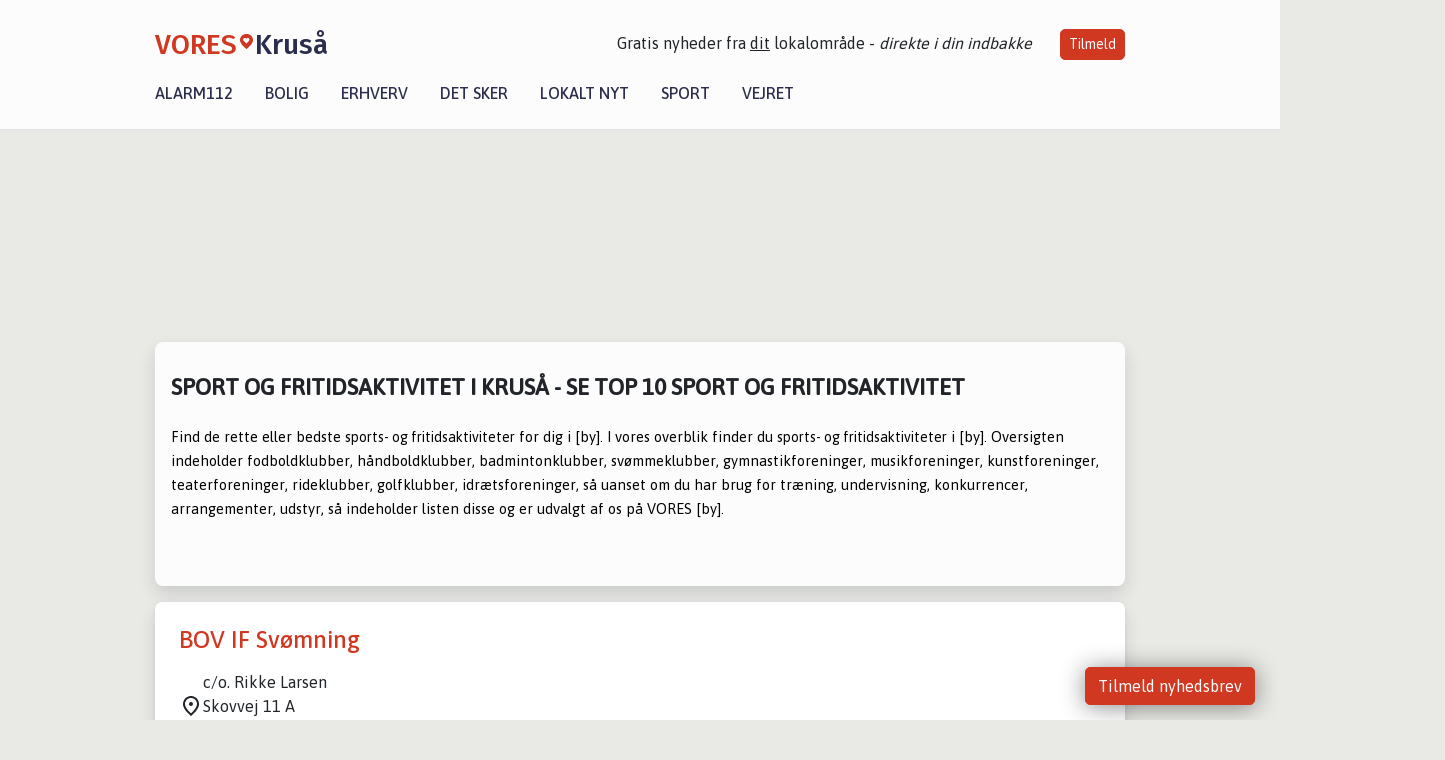

--- FILE ---
content_type: text/html; charset=utf-8
request_url: https://vores-krusaa.dk/erhverv/top10-sport-og-fritidsaktivitet-i-krusaa
body_size: 9627
content:


<!DOCTYPE html>
<html lang="da">
<head>
    <meta charset="utf-8" />
    <meta name="viewport" content="width=device-width, initial-scale=1.0" />
    <title>Sport og fritidsaktivitet i Krus&#xE5; &#x2013; Se top 10 Sport og fritidsaktivitet &#x2013; VORES Krus&#xE5;</title>
    
    <link href='https://fonts.gstatic.com' rel='preconnect' crossorigin>
<link href='https://assets.vorescdn.dk' rel='preconnect' crossorigin>
    <link rel="manifest" href="/manifest.json">
        <meta name="description" content="Er du p&#xE5; udkig efter en sport og fritidsaktivitet i Krus&#xE5;? S&#xE5; se med her! Vi giver et overblik over de 10 bedste Sport og fritidsaktivitet i Krus&#xE5;." />


    <link rel="canonical" href="https://vores-krusaa.dk/erhverv/top10-sport-og-fritidsaktivitet-i-krusaa">


<meta property="fb:app_id" content="603210533761694" />
    <meta property="fb:pages" content="107049654223331" />




    <meta name="facebook-domain-verification" content="z7376cyvjvhexx3qgng0vu0f6fui4j" />

    
<link rel="icon" type="image/png" href="/img/icons/icon-152x152.png" />
<link rel="apple-touch-icon" type="image/png" href="/favicon.png" />

<link rel="preload" as="style" href="https://fonts.googleapis.com/css?family=Frank&#x2B;Ruhl&#x2B;Libre:400,700|Asap:400,500|Fira&#x2B;Sans:500|Merriweather:400&amp;display=swap">
<link href="https://fonts.googleapis.com/css?family=Frank&#x2B;Ruhl&#x2B;Libre:400,700|Asap:400,500|Fira&#x2B;Sans:500|Merriweather:400&amp;display=swap" rel="stylesheet" />

<link rel="preload" as="style" href="/dist/main.css?v=4lVlcf_nVVhS9k3-PzDma9gPCqVzZa-xwe6Z3nUGu-A">
<link rel="stylesheet" href="/dist/main.css?v=4lVlcf_nVVhS9k3-PzDma9gPCqVzZa-xwe6Z3nUGu-A" />
        <script type="text/javascript">
        window.dataLayer = window.dataLayer || [];
        window.dataLayer.push({
            dlv_page_type: "top-10",
            dlv_category: "Sport og fritidsaktivitet",
            dlv_source: null
        });
    </script>

    
    
<script>
var voresConfiguration = {"modules":["floating-subscribe"],"site":{"name":"Krus\u00E5","siteName":"VORES Krus\u00E5","hostname":"vores-krusaa.dk","facebookPageId":107049654223331,"instagramHandle":""},"bannerPlaceholder":{"salesEmail":"salg@voresdigital.dk?subject=Henvendelse fra VORES Krus\u00E5","logo":"https://assets.vorescdn.dk/remote/vores-krusaa.dk/img/logo/site.png?width=250"},"facebookAppId":"603210533761694","googleSignInClientId":"643495767278-bqenl96m5li36d9c3e1a1ujch1giorgn.apps.googleusercontent.com","products":{"groceryPlusProductId":"832729fc-0197-4a09-a829-2ad24ec33c74"},"csrf":"CfDJ8FuIb0WNFg9DhYJimJMeEWg-5o_pJ059euhiauzTeLSS7rD8fM9wKLq0TzT5TQFqIXkjMzdKbeaa789ipuiSg9McagNfjQSOT7H9jco5mi8Z_97R5qfUiqOSISkt8SZh-VhBzansP7m3r3NhzZBCckk","gtmId":"GTM-PMFG7C7"}
</script>

<script src="/dist/essentials-bundle.js?v=hjEg4_jAEA1nYcyRynaMY4wTMfjlzT6aiRLaBhOhzEo" defer></script>
    
<script type="text/javascript">
var utag_data = {
}
</script>
<!-- Loading script asynchronously -->
<script type="text/javascript">
    (function(a,b,c,d){
    a='//tags.tiqcdn.com/utag/jysk-fynske-medier/partners/prod/utag.js';
    b=document;c='script';d=b.createElement(c);d.src=a;d.type='text/java'+c;d.async=true;
    a=b.getElementsByTagName(c)[0];a.parentNode.insertBefore(d,a);
    })();
</script>


<script async='async' src='//macro.adnami.io/macro/hosts/adsm.macro.voresdigital.dk.js'></script>


<script src="//zrzzqdBnFEBxKXGb4.ay.delivery/manager/zrzzqdBnFEBxKXGb4" type="text/javascript" referrerpolicy="no-referrer-when-downgrade"></script>


<script>window.googletag = window.googletag || {cmd: []};</script>
<script>
    googletag.cmd.push(function(){
        googletag.pubads().setTargeting('vd_page', "vores-krusaa.dk");
googletag.pubads().setTargeting('vd_category', "sport og fritidsaktivitet");googletag.pubads().setTargeting('vd_type', "top-10");    });
</script>
</head>
<body>
    

<div class="d-flex flex-column">
    

<header class="" id="header">
    <nav class="navbar navbar-expand-md navbar-light sticky ">
        <div class="container">
            <div class="d-flex flex-wrap align-items-center w-100 justify-content-between">
                    <a class="logo" href="/">
        <span>VORES</span><div class="logo-icon"><img alt="" src="/img/logo/homeheart.svg" aria-hidden="true" /></div><span>Krus&#xE5;</span>
                    </a>
                    <burger-menu></burger-menu>
                    <div class="d-none d-lg-block">
                        <span>Gratis nyheder fra <u>dit</u> lokalområde - <i>direkte i din indbakke</i></span>
                        <button onclick="vmh.showSubscribeModal('Header')" class="ml-4 btn btn-sm btn-primary">Tilmeld</button>
                    </div>
            </div>
                <div class="d-flex flex-wrap align-items-center">
                    
                    <div class="collapse navbar-collapse text-right text-md-center" id="navbarMenu">
                        <ul class="navbar-nav mr-auto mt-2 mt-lg-0">

                            <li class="nav-item">
                                <a class="nav-link" href="/alarm112">
                                    Alarm112
                                </a>
                            </li>
                            <li class="nav-item">
                                <a class="nav-link" href="/bolig">
                                    Bolig
                                </a>
                            </li>
                            <li class="nav-item" site="Site">
                                <a class="nav-link" href="/erhverv">
                                    Erhverv
                                </a>
                            </li>
                            <li class="nav-item">
                                <a class="nav-link" href="/detsker">
                                    Det sker
                                </a>
                            </li>
                            <li class="nav-item">
                                <a class="nav-link" href="/lokaltnyt">
                                    Lokalt nyt
                                </a>
                            </li>
                            <li class="nav-item">
                                <a class="nav-link" href="/sport">
                                    Sport
                                </a>
                            </li>
                            <li class="nav-item align-middle">
                                
                            </li>
                            <li class="nav-item align-middle">
                                <a class="nav-link align-items-center" href="/vejret">
                                    Vejret
                                </a>
                            </li>
                        </ul>
                    </div>
                </div>
        </div>
    </nav>
</header>
    <div class="d-flex flex-column flex-grow-1">
        <div class="flex-grow-1">
            <div class="container pt-3">
                            <div class="step_sticky step_sticky_left">
    <div data-ay-manager-id="div-gpt-ad-sticky_1">
        <script type="text/javascript">
            window.ayManagerEnv = window.ayManagerEnv || { cmd : []};
            window.ayManagerEnv.cmd.push(function() {
                ayManagerEnv.display("div-gpt-ad-sticky_1");
            });
        </script>
    </div>
</div>
                            <div class="step_sticky step_sticky_right">
    <div data-ay-manager-id="div-gpt-ad-sticky_2">
        <script type="text/javascript">
            window.ayManagerEnv = window.ayManagerEnv || { cmd : []};
            window.ayManagerEnv.cmd.push(function() {
                ayManagerEnv.display("div-gpt-ad-sticky_2");
            });
        </script>
    </div>
</div>
                            
<div class="step_billboard">
    <div data-ay-manager-id="div-gpt-ad-billboard_1">
        <script type="text/javascript">
            window.ayManagerEnv = window.ayManagerEnv || { cmd : []};
            window.ayManagerEnv.cmd.push(function() {
                ayManagerEnv.display("div-gpt-ad-billboard_1");
            });
        </script>
    </div>
</div>
                

<div class="my-3">
    <div class="container bg-white shadow p-3 mb-3">

        <h1 class="h4 text-uppercase font-weight-bold mt-3 mb-4">Sport og fritidsaktivitet i Krus&#xE5; - Se top 10 Sport og fritidsaktivitet</h1>

                <div class="row">
                    <div class="col-12">
                        <div style="padding: 0; overflow: visible; cursor: text; clear: both; direction: ltr"><p style="padding: 0; overflow-wrap: break-word; vertical-align: baseline; font-kerning: none"><span data-contrast="auto" lang="DA-DK" style="color: rgba(0, 0, 0, 1); padding: 0; font-size: 11pt; font-variant-ligatures: none !important"><span style="padding: 0">Find de rette </span><span style="padding: 0">eller bedste s</span><span style="font-size: 14px">ports- og fritidsaktiviteter</span><span style="padding: 0"> for dig i [</span><span style="padding: 0">by</span><span style="padding: 0">]. I vores overblik finder du <span style="font-size: 14.6667px; padding: 0">s</span><span style="font-size: 14px">ports- og fritidsaktiviteter</span> i [</span><span style="padding: 0">by</span><span style="padding: 0">].</span><span style="padding: 0"> Oversigten indeholder fodboldklubber, håndboldklubber, badmintonklubber, svømmeklubber, gymnastikforeninger, musikforeninger, kunstforeninger, teaterforeninger, rideklubber, golfklubber, idrætsforeninger</span><span style="padding: 0">, så uanset om du har brug for træning, undervisning, konkurrencer, arrangementer, udstyr</span><span style="padding: 0">, så indeholder listen disse</span><span style="padding: 0"> og er udvalgt af os på VORES [</span><span style="padding: 0">by</span><span style="padding: 0">]</span><span style="padding: 0">.</span></span><span data-ccp-props="{&quot;201341983&quot;:0,&quot;335559739&quot;:160,&quot;335559740&quot;:259}" style="color: rgba(0, 0, 0, 1); padding: 0; font-size: 11pt">&nbsp;</span></p></div><div style="padding: 0; overflow: visible; cursor: text; clear: both; direction: ltr; color: rgba(0, 0, 0, 1); font-size: 12px"><p style="padding: 0; overflow-wrap: break-word; vertical-align: baseline; font-kerning: none; color: rgba(0, 0, 0, 1)"><br></p></div>
                    </div>
                </div>

    </div>


        <div class="container bg-white shadow mb-3">

            <div class="row">
                

<div class="top-10-card">
        <div class="col-12" style="padding:1.5rem" ga-track-impression="" data-customerid="" data-businessname="BOV IF Sv&#xF8;mning" data-businessid="bf309829-2b9c-4435-053e-08db8d6cbba6" data-placement="1" data-container="business_card" data-containervariant="default">
            <h2 class="name">
                <a href="/erhverv/bov-if-svoemning/bf309829-2b9c-4435-053e-08db8d6cbba6" ga-track-kpi="" data-action="click_seo_profile" data-variant="title" data-customerid="" data-businessname="BOV IF Sv&#xF8;mning" data-businessid="bf309829-2b9c-4435-053e-08db8d6cbba6" data-placement="1" data-container="business_card" data-containervariant="default">BOV IF Sv&#xF8;mning</a>
            </h2>
            <div class="address-icon">
c/o. Rikke Larsen                    <br />
                Skovvej 11 A
                <br />
                6340 Krus&#xE5;
            </div>
        </div>
</div>

<div class="modal fade" id="contactModalbf309829-2b9c-4435-053e-08db8d6cbba6" tabindex="-1" aria-labelledby="contactModalLabel" aria-hidden="true">
    <div class="modal-dialog">
        <div class="modal-content">
            <div class="modal-body">
                
<contact-punit-form data-id="bf309829-2b9c-4435-053e-08db8d6cbba6" data-name="BOV IF Sv&#xF8;mning"></contact-punit-form>
            </div>
            <div class="modal-footer">
                <button type="button" class="btn btn-secondary" data-dismiss="modal">Luk</button>
            </div>
        </div>
    </div>
</div>

    <div class="modal fade" id="phoneModalbf309829-2b9c-4435-053e-08db8d6cbba6" tabindex="-1" aria-labelledby="phoneModalLabel" aria-hidden="true">
        <div class="modal-dialog modal-sm">
            <div class="modal-content">
                <div class="modal-header">
                    <h5 class="modal-title">BOV IF Sv&#xF8;mning</h5>
                    <button type="button" class="close" data-dismiss="modal" aria-label="Close">
                        <span aria-hidden="true">&times;</span>
                    </button>
                </div>
                <div class="modal-body">
                    <p class="mb-3">Telefonnummer</p>
                    <h4 class="mb-4">
                        <a href="tel:74675478" class="text-primary">74675478</a>
                    </h4>
                </div>
                <div class="modal-footer">
                    <button type="button" class="btn btn-secondary" data-dismiss="modal">Luk</button>
                </div>
            </div>
        </div>
    </div>

            </div>
        </div>
        <div class="container bg-white shadow mb-3">

            <div class="row">
                

<div class="top-10-card">
        <div class="col-12" style="padding:1.5rem" ga-track-impression="" data-customerid="" data-businessname="Bov IF Tennis" data-businessid="a28659f6-2b3c-4e3c-2f4a-08d8786c5d95" data-placement="2" data-container="business_card" data-containervariant="default">
            <h2 class="name">
                <a href="/erhverv/bov-if-tennis/a28659f6-2b3c-4e3c-2f4a-08d8786c5d95" ga-track-kpi="" data-action="click_seo_profile" data-variant="title" data-customerid="" data-businessname="Bov IF Tennis" data-businessid="a28659f6-2b3c-4e3c-2f4a-08d8786c5d95" data-placement="2" data-container="business_card" data-containervariant="default">Bov IF Tennis</a>
            </h2>
            <div class="address-icon">
c/o. Christian Svendsen                    <br />
                Slipskoven 32
                <br />
                6340 Krus&#xE5;
            </div>
        </div>
</div>

<div class="modal fade" id="contactModala28659f6-2b3c-4e3c-2f4a-08d8786c5d95" tabindex="-1" aria-labelledby="contactModalLabel" aria-hidden="true">
    <div class="modal-dialog">
        <div class="modal-content">
            <div class="modal-body">
                
<contact-punit-form data-id="a28659f6-2b3c-4e3c-2f4a-08d8786c5d95" data-name="Bov IF Tennis"></contact-punit-form>
            </div>
            <div class="modal-footer">
                <button type="button" class="btn btn-secondary" data-dismiss="modal">Luk</button>
            </div>
        </div>
    </div>
</div>

    <div class="modal fade" id="phoneModala28659f6-2b3c-4e3c-2f4a-08d8786c5d95" tabindex="-1" aria-labelledby="phoneModalLabel" aria-hidden="true">
        <div class="modal-dialog modal-sm">
            <div class="modal-content">
                <div class="modal-header">
                    <h5 class="modal-title">Bov IF Tennis</h5>
                    <button type="button" class="close" data-dismiss="modal" aria-label="Close">
                        <span aria-hidden="true">&times;</span>
                    </button>
                </div>
                <div class="modal-body">
                    <p class="mb-3">Telefonnummer</p>
                    <h4 class="mb-4">
                        <a href="tel:74672241" class="text-primary">74672241</a>
                    </h4>
                </div>
                <div class="modal-footer">
                    <button type="button" class="btn btn-secondary" data-dismiss="modal">Luk</button>
                </div>
            </div>
        </div>
    </div>

            </div>
        </div>
        <div class="container bg-white shadow mb-3">

            <div class="row">
                

<div class="top-10-card">
        <div class="col-12" style="padding:1.5rem" ga-track-impression="" data-customerid="" data-businessname="Frueskov Fiskes&#xF8; og Hudplejeklinikken v/Joe / linda Rasmussen" data-businessid="b5c86bd2-d06c-4045-a80c-08d86bc0dbed" data-placement="3" data-container="business_card" data-containervariant="default">
            <h2 class="name">
                <a href="/erhverv/frueskov-fiskesoe-og-hudplejeklinikken-vjoe-linda-rasmussen/b5c86bd2-d06c-4045-a80c-08d86bc0dbed" ga-track-kpi="" data-action="click_seo_profile" data-variant="title" data-customerid="" data-businessname="Frueskov Fiskes&#xF8; og Hudplejeklinikken v/Joe / linda Rasmussen" data-businessid="b5c86bd2-d06c-4045-a80c-08d86bc0dbed" data-placement="3" data-container="business_card" data-containervariant="default">Frueskov Fiskes&#xF8; og Hudplejeklinikken v/Joe / linda Rasmussen</a>
            </h2>
            <div class="address-icon">
                Frueskovvej 2, Kelstrupskov
                <br />
                6340 Krus&#xE5;
            </div>
        </div>
</div>

<div class="modal fade" id="contactModalb5c86bd2-d06c-4045-a80c-08d86bc0dbed" tabindex="-1" aria-labelledby="contactModalLabel" aria-hidden="true">
    <div class="modal-dialog">
        <div class="modal-content">
            <div class="modal-body">
                
<contact-punit-form data-id="b5c86bd2-d06c-4045-a80c-08d86bc0dbed" data-name="Frueskov Fiskes&#xF8; og Hudplejeklinikken v/Joe / linda Rasmussen"></contact-punit-form>
            </div>
            <div class="modal-footer">
                <button type="button" class="btn btn-secondary" data-dismiss="modal">Luk</button>
            </div>
        </div>
    </div>
</div>

    <div class="modal fade" id="phoneModalb5c86bd2-d06c-4045-a80c-08d86bc0dbed" tabindex="-1" aria-labelledby="phoneModalLabel" aria-hidden="true">
        <div class="modal-dialog modal-sm">
            <div class="modal-content">
                <div class="modal-header">
                    <h5 class="modal-title">Frueskov Fiskes&#xF8; og Hudplejeklinikken v/Joe / linda Rasmussen</h5>
                    <button type="button" class="close" data-dismiss="modal" aria-label="Close">
                        <span aria-hidden="true">&times;</span>
                    </button>
                </div>
                <div class="modal-body">
                    <p class="mb-3">Telefonnummer</p>
                    <h4 class="mb-4">
                        <a href="tel:22414979" class="text-primary">22414979</a>
                    </h4>
                </div>
                <div class="modal-footer">
                    <button type="button" class="btn btn-secondary" data-dismiss="modal">Luk</button>
                </div>
            </div>
        </div>
    </div>

            </div>
        </div>
                <div class="row mb-3">
                    <div class="col-12">
                            
<div class="step_billboard">
    <div data-ay-manager-id="div-gpt-ad-billboard_2">
        <script type="text/javascript">
            window.ayManagerEnv = window.ayManagerEnv || { cmd : []};
            window.ayManagerEnv.cmd.push(function() {
                ayManagerEnv.display("div-gpt-ad-billboard_2");
            });
        </script>
    </div>
</div>
                    </div>
                </div>
        <div class="container bg-white shadow mb-3">

            <div class="row">
                

<div class="top-10-card">
        <div class="col-12" style="padding:1.5rem" ga-track-impression="" data-customerid="" data-businessname="Globetrotters Org" data-businessid="d8416de5-b1c3-4470-b8e6-08dca52c0013" data-placement="4" data-container="business_card" data-containervariant="default">
            <h2 class="name">
                <a href="/erhverv/globetrotters-org/d8416de5-b1c3-4470-b8e6-08dca52c0013" ga-track-kpi="" data-action="click_seo_profile" data-variant="title" data-customerid="" data-businessname="Globetrotters Org" data-businessid="d8416de5-b1c3-4470-b8e6-08dca52c0013" data-placement="4" data-container="business_card" data-containervariant="default">Globetrotters Org</a>
            </h2>
            <div class="address-icon">
c/o. Gundersen &amp; Associates                    <br />
                N&#xF8;rrevej 51
                <br />
                6340 Krus&#xE5;
            </div>
        </div>
</div>

<div class="modal fade" id="contactModald8416de5-b1c3-4470-b8e6-08dca52c0013" tabindex="-1" aria-labelledby="contactModalLabel" aria-hidden="true">
    <div class="modal-dialog">
        <div class="modal-content">
            <div class="modal-body">
                
<contact-punit-form data-id="d8416de5-b1c3-4470-b8e6-08dca52c0013" data-name="Globetrotters Org"></contact-punit-form>
            </div>
            <div class="modal-footer">
                <button type="button" class="btn btn-secondary" data-dismiss="modal">Luk</button>
            </div>
        </div>
    </div>
</div>

    <div class="modal fade" id="phoneModald8416de5-b1c3-4470-b8e6-08dca52c0013" tabindex="-1" aria-labelledby="phoneModalLabel" aria-hidden="true">
        <div class="modal-dialog modal-sm">
            <div class="modal-content">
                <div class="modal-header">
                    <h5 class="modal-title">Globetrotters Org</h5>
                    <button type="button" class="close" data-dismiss="modal" aria-label="Close">
                        <span aria-hidden="true">&times;</span>
                    </button>
                </div>
                <div class="modal-body">
                    <p class="mb-3">Telefonnummer</p>
                    <h4 class="mb-4">
                        <a href="tel:46963963" class="text-primary">46963963</a>
                    </h4>
                </div>
                <div class="modal-footer">
                    <button type="button" class="btn btn-secondary" data-dismiss="modal">Luk</button>
                </div>
            </div>
        </div>
    </div>

            </div>
        </div>
        <div class="container bg-white shadow mb-3">

            <div class="row">
                

<div class="top-10-card">
        <div class="col-12" style="padding:1.5rem" ga-track-impression="" data-customerid="" data-businessname="GR&#xC6;NSEHALLERNE" data-businessid="5e16712b-809b-4037-9d22-08db9611b74b" data-placement="5" data-container="business_card" data-containervariant="default">
            <h2 class="name">
                <a href="/erhverv/graensehallerne/5e16712b-809b-4037-9d22-08db9611b74b" ga-track-kpi="" data-action="click_seo_profile" data-variant="title" data-customerid="" data-businessname="GR&#xC6;NSEHALLERNE" data-businessid="5e16712b-809b-4037-9d22-08db9611b74b" data-placement="5" data-container="business_card" data-containervariant="default">GR&#xC6;NSEHALLERNE</a>
            </h2>
            <div class="address-icon">
                Hark&#xE6;rvej 13
                <br />
                6340 Krus&#xE5;
            </div>
        </div>
</div>

<div class="modal fade" id="contactModal5e16712b-809b-4037-9d22-08db9611b74b" tabindex="-1" aria-labelledby="contactModalLabel" aria-hidden="true">
    <div class="modal-dialog">
        <div class="modal-content">
            <div class="modal-body">
                
<contact-punit-form data-id="5e16712b-809b-4037-9d22-08db9611b74b" data-name="GR&#xC6;NSEHALLERNE"></contact-punit-form>
            </div>
            <div class="modal-footer">
                <button type="button" class="btn btn-secondary" data-dismiss="modal">Luk</button>
            </div>
        </div>
    </div>
</div>

    <div class="modal fade" id="phoneModal5e16712b-809b-4037-9d22-08db9611b74b" tabindex="-1" aria-labelledby="phoneModalLabel" aria-hidden="true">
        <div class="modal-dialog modal-sm">
            <div class="modal-content">
                <div class="modal-header">
                    <h5 class="modal-title">GR&#xC6;NSEHALLERNE</h5>
                    <button type="button" class="close" data-dismiss="modal" aria-label="Close">
                        <span aria-hidden="true">&times;</span>
                    </button>
                </div>
                <div class="modal-body">
                    <p class="mb-3">Telefonnummer</p>
                    <h4 class="mb-4">
                        <a href="tel:74671414" class="text-primary">74671414</a>
                    </h4>
                </div>
                <div class="modal-footer">
                    <button type="button" class="btn btn-secondary" data-dismiss="modal">Luk</button>
                </div>
            </div>
        </div>
    </div>

            </div>
        </div>
        <div class="container bg-white shadow mb-3">

            <div class="row">
                

<div class="top-10-card">
        <div class="col-12" style="padding:1.5rem" ga-track-impression="" data-customerid="" data-businessname="Mads Riis Racing" data-businessid="6b50fc1b-6161-4697-a4c3-08dcf552827e" data-placement="6" data-container="business_card" data-containervariant="default">
            <h2 class="name">
                <a href="/erhverv/mads-riis-racing/6b50fc1b-6161-4697-a4c3-08dcf552827e" ga-track-kpi="" data-action="click_seo_profile" data-variant="title" data-customerid="" data-businessname="Mads Riis Racing" data-businessid="6b50fc1b-6161-4697-a4c3-08dcf552827e" data-placement="6" data-container="business_card" data-containervariant="default">Mads Riis Racing</a>
            </h2>
            <div class="address-icon">
                Gl Kirkevej 7
                <br />
                6340 Krus&#xE5;
            </div>
        </div>
</div>

<div class="modal fade" id="contactModal6b50fc1b-6161-4697-a4c3-08dcf552827e" tabindex="-1" aria-labelledby="contactModalLabel" aria-hidden="true">
    <div class="modal-dialog">
        <div class="modal-content">
            <div class="modal-body">
                
<contact-punit-form data-id="6b50fc1b-6161-4697-a4c3-08dcf552827e" data-name="Mads Riis Racing"></contact-punit-form>
            </div>
            <div class="modal-footer">
                <button type="button" class="btn btn-secondary" data-dismiss="modal">Luk</button>
            </div>
        </div>
    </div>
</div>


            </div>
        </div>
                <div class="row mb-3">
                    <div class="col-12">
                            
<div class="step_billboard">
    <div data-ay-manager-id="div-gpt-ad-billboard_3">
        <script type="text/javascript">
            window.ayManagerEnv = window.ayManagerEnv || { cmd : []};
            window.ayManagerEnv.cmd.push(function() {
                ayManagerEnv.display("div-gpt-ad-billboard_3");
            });
        </script>
    </div>
</div>
                    </div>
                </div>

    



        
<div class="bg-handyhand p-3 rounded-corners my-3 font-sans">
    <img src="/img/integrations/handyhand/logo.svg" width="316" height="69" class="img-fluid" alt="Handyhand" />

    <h2 class="h1 font-weight-bold">Få billig hjælp fra private i Krus&#xE5;</h2>
    <p>Beskriv din opgave og modtag gratis bud fra lokale med Handyhand.</p>

    <h3>Seneste udførte opgaver</h3>
    <div class="bg-white rounded-corners p-3 mb-3">
        <ul class="list-unstyled m-0">
                <li class="d-flex justify-content-between my-1">
                    Fix en lampe
                    <strong class="ml-2 flex-shrink-0">620 kr.</strong>
                </li>
                <li class="d-flex justify-content-between my-1">
                    Ops&#xE6;tning af stikkontakt til vaskemaskine
                    <strong class="ml-2 flex-shrink-0">500 kr.</strong>
                </li>
                <li class="d-flex justify-content-between my-1">
                    Shelf units need fixing to wall
                    <strong class="ml-2 flex-shrink-0">650 kr.</strong>
                </li>
                <li class="d-flex justify-content-between my-1">
                    Varme i radiator - stiften virker ikke
                    <strong class="ml-2 flex-shrink-0">800 kr.</strong>
                </li>
                <li class="d-flex justify-content-between my-1">
                    IKEA PAX garderobeskab
                    <strong class="ml-2 flex-shrink-0">2.500 kr.</strong>
                </li>
                <li class="d-flex justify-content-between my-1">
                    Samle to pax skabe uden l&#xE5;ger
                    <strong class="ml-2 flex-shrink-0">650 kr.</strong>
                </li>
            
        </ul>
    </div>
    <h3>Opret en opgave</h3>
    <form target="_blank" method="get" action="https://handyhand.dk/opret">
        <input type="hidden" name="utm_source" value="vores-digital" />
        <input type="hidden" name="utm_medium" value="form" />
        <input type="hidden" name="utm_campaign" value="vores-krusaa.dk" />
        <div class="form-group row">
            <div class="col-12 col-md-6">
                <input type="text" class="form-control" name="taskTitle" placeholder="Jeg skal bruge en handyman...">
            </div>
        </div>
        <div class="form-group">
            <div class="custom-control custom-checkbox">
                <input type="checkbox" class="custom-control-input" name="toolsNeeded" id="toolsNeeded" value="true">
                <label class="custom-control-label" for="toolsNeeded">Der skal medbringes det relevante værktøj</label>
            </div>
        </div>
        <button type="submit" class="btn btn-primary">Modtag bud gratis</button>
    </form>

</div>


    <div class="container bg-white shadow articles-page p-3 mb-3 filters">

        <div class="col-12">
            <h2 class="h5 mb-2">Andre kategorier</h2>
            <p>
                Fandt du ikke, hvad du søgte, så kig i en af vores andre kategorier eller brug vores <a style="text-decoration:underline" href="/erhverv">udvidet søgning</a>.
            </p>
            <div class="row">
                <div class="col-12">

                    <div class="row categories">
                            <div class="col-12 col-xs-12 col-sm-6 col-md-6 col-lg-4">
                                <a href="/erhverv/top10-advokat-i-krusaa">Advokat</a>
                            </div>
                            <div class="col-12 col-xs-12 col-sm-6 col-md-6 col-lg-4">
                                <a href="/erhverv/top10-arkitekt-i-krusaa">Arkitekt</a>
                            </div>
                            <div class="col-12 col-xs-12 col-sm-6 col-md-6 col-lg-4">
                                <a href="/erhverv/top10-autovaerksted-mekanik-i-krusaa">Autov&#xE6;rksted / mekanik</a>
                            </div>
                            <div class="col-12 col-xs-12 col-sm-6 col-md-6 col-lg-4">
                                <a href="/erhverv/top10-behandlingstilbud-i-krusaa">Behandlingstilbud</a>
                            </div>
                            <div class="col-12 col-xs-12 col-sm-6 col-md-6 col-lg-4">
                                <a href="/erhverv/top10-bibliotek-arkiv-og-museum-i-krusaa">Bibliotek, arkiv og museum</a>
                            </div>
                            <div class="col-12 col-xs-12 col-sm-6 col-md-6 col-lg-4">
                                <a href="/erhverv/top10-biludlejning-i-krusaa">Biludlejning</a>
                            </div>
                            <div class="col-12 col-xs-12 col-sm-6 col-md-6 col-lg-4">
                                <a href="/erhverv/top10-byggemarked-traelast-i-krusaa">Byggemarked / tr&#xE6;last</a>
                            </div>
                            <div class="col-12 col-xs-12 col-sm-6 col-md-6 col-lg-4">
                                <a href="/erhverv/top10-boernehave-i-krusaa">B&#xF8;rnehave</a>
                            </div>
                            <div class="col-12 col-xs-12 col-sm-6 col-md-6 col-lg-4">
                                <a href="/erhverv/top10-catering-i-krusaa">Catering</a>
                            </div>
                            <div class="col-12 col-xs-12 col-sm-6 col-md-6 col-lg-4">
                                <a href="/erhverv/top10-detailhandel-i-krusaa">Detailhandel</a>
                            </div>
                            <div class="col-12 col-xs-12 col-sm-6 col-md-6 col-lg-4">
                                <a href="/erhverv/top10-dyrehandel-i-krusaa">Dyrehandel</a>
                            </div>
                            <div class="col-12 col-xs-12 col-sm-6 col-md-6 col-lg-4">
                                <a href="/erhverv/top10-dyrlaege-i-krusaa">Dyrl&#xE6;ge</a>
                            </div>
                            <div class="col-12 col-xs-12 col-sm-6 col-md-6 col-lg-4">
                                <a href="/erhverv/top10-ejendomsmaegler-i-krusaa">Ejendomsm&#xE6;gler</a>
                            </div>
                            <div class="col-12 col-xs-12 col-sm-6 col-md-6 col-lg-4">
                                <a href="/erhverv/top10-el-gas-vand-og-fjernvarmeforsyning-i-krusaa">El-, gas-, vand- og fjernvarmeforsyning</a>
                            </div>
                            <div class="col-12 col-xs-12 col-sm-6 col-md-6 col-lg-4">
                                <a href="/erhverv/top10-elektriker-i-krusaa">Elektriker</a>
                            </div>
                            <div class="col-12 col-xs-12 col-sm-6 col-md-6 col-lg-4">
                                <a href="/erhverv/top10-elektronik-it-i-krusaa">Elektronik / IT</a>
                            </div>
                            <div class="col-12 col-xs-12 col-sm-6 col-md-6 col-lg-4">
                                <a href="/erhverv/top10-entreprenoer-i-krusaa">Entrepren&#xF8;r</a>
                            </div>
                            <div class="col-12 col-xs-12 col-sm-6 col-md-6 col-lg-4">
                                <a href="/erhverv/top10-fitnesscenter-i-krusaa">Fitnesscenter</a>
                            </div>
                            <div class="col-12 col-xs-12 col-sm-6 col-md-6 col-lg-4">
                                <a href="/erhverv/top10-forsikring-i-krusaa">Forsikring</a>
                            </div>
                            <div class="col-12 col-xs-12 col-sm-6 col-md-6 col-lg-4">
                                <a href="/erhverv/top10-fotograf-i-krusaa">Fotograf</a>
                            </div>
                            <div class="col-12 col-xs-12 col-sm-6 col-md-6 col-lg-4">
                                <a href="/erhverv/top10-frisoer-i-krusaa">Fris&#xF8;r</a>
                            </div>
                            <div class="col-12 col-xs-12 col-sm-6 col-md-6 col-lg-4">
                                <a href="/erhverv/top10-gartner-i-krusaa">Gartner</a>
                            </div>
                            <div class="col-12 col-xs-12 col-sm-6 col-md-6 col-lg-4">
                                <a href="/erhverv/top10-guldsmed-urmager-i-krusaa">Guldsmed / Urmager</a>
                            </div>
                            <div class="col-12 col-xs-12 col-sm-6 col-md-6 col-lg-4">
                                <a href="/erhverv/top10-hotel-i-krusaa">Hotel</a>
                            </div>
                            <div class="col-12 col-xs-12 col-sm-6 col-md-6 col-lg-4">
                                <a href="/erhverv/top10-kunst-og-galleri-i-krusaa">Kunst og galleri</a>
                            </div>
                            <div class="col-12 col-xs-12 col-sm-6 col-md-6 col-lg-4">
                                <a href="/erhverv/top10-koebmand-og-doegnkiosk-i-krusaa">K&#xF8;bmand og d&#xF8;gnkiosk</a>
                            </div>
                            <div class="col-12 col-xs-12 col-sm-6 col-md-6 col-lg-4">
                                <a href="/erhverv/top10-koekkenforhandler-i-krusaa">K&#xF8;kkenforhandler</a>
                            </div>
                            <div class="col-12 col-xs-12 col-sm-6 col-md-6 col-lg-4">
                                <a href="/erhverv/top10-koereskole-i-krusaa">K&#xF8;reskole</a>
                            </div>
                            <div class="col-12 col-xs-12 col-sm-6 col-md-6 col-lg-4">
                                <a href="/erhverv/top10-laege-i-krusaa">L&#xE6;ge</a>
                            </div>
                            <div class="col-12 col-xs-12 col-sm-6 col-md-6 col-lg-4">
                                <a href="/erhverv/top10-maler-i-krusaa">Maler</a>
                            </div>
                            <div class="col-12 col-xs-12 col-sm-6 col-md-6 col-lg-4">
                                <a href="/erhverv/top10-massage-i-krusaa">Massage</a>
                            </div>
                            <div class="col-12 col-xs-12 col-sm-6 col-md-6 col-lg-4">
                                <a href="/erhverv/top10-murer-i-krusaa">Murer</a>
                            </div>
                            <div class="col-12 col-xs-12 col-sm-6 col-md-6 col-lg-4">
                                <a href="/erhverv/top10-offentlig-forvaltning-forsvar-og-socialsikring-i-krusaa">Offentlig forvaltning, forsvar og socialsikring</a>
                            </div>
                            <div class="col-12 col-xs-12 col-sm-6 col-md-6 col-lg-4">
                                <a href="/erhverv/top10-organisation-og-forening-i-krusaa">Organisation og forening</a>
                            </div>
                            <div class="col-12 col-xs-12 col-sm-6 col-md-6 col-lg-4">
                                <a href="/erhverv/top10-piercing-tatovering-i-krusaa">Piercing / Tatovering</a>
                            </div>
                            <div class="col-12 col-xs-12 col-sm-6 col-md-6 col-lg-4">
                                <a href="/erhverv/top10-pizzeria-grillbar-isbar-mm-i-krusaa">Pizzeria, grillbar, isbar mm.</a>
                            </div>
                            <div class="col-12 col-xs-12 col-sm-6 col-md-6 col-lg-4">
                                <a href="/erhverv/top10-planteskole-blomsterhandler-i-krusaa">Planteskole / blomsterhandler</a>
                            </div>
                            <div class="col-12 col-xs-12 col-sm-6 col-md-6 col-lg-4">
                                <a href="/erhverv/top10-psykologisk-raadgivning-i-krusaa">Psykologisk r&#xE5;dgivning</a>
                            </div>
                            <div class="col-12 col-xs-12 col-sm-6 col-md-6 col-lg-4">
                                <a href="/erhverv/top10-rengoering-i-krusaa">Reng&#xF8;ring</a>
                            </div>
                            <div class="col-12 col-xs-12 col-sm-6 col-md-6 col-lg-4">
                                <a href="/erhverv/top10-restaurant-og-cafe-i-krusaa">Restaurant og caf&#xE9;</a>
                            </div>
                            <div class="col-12 col-xs-12 col-sm-6 col-md-6 col-lg-4">
                                <a href="/erhverv/top10-skoenheds-og-hudpleje-i-krusaa">Sk&#xF8;nheds- og hudpleje</a>
                            </div>
                            <div class="col-12 col-xs-12 col-sm-6 col-md-6 col-lg-4">
                                <a href="/erhverv/top10-smed-i-krusaa">Smed</a>
                            </div>
                            <div class="col-12 col-xs-12 col-sm-6 col-md-6 col-lg-4">
                                <a href="/erhverv/top10-sport-og-fritidsaktivitet-i-krusaa">Sport og fritidsaktivitet</a>
                            </div>
                            <div class="col-12 col-xs-12 col-sm-6 col-md-6 col-lg-4">
                                <a href="/erhverv/top10-supermarked-i-krusaa">Supermarked</a>
                            </div>
                            <div class="col-12 col-xs-12 col-sm-6 col-md-6 col-lg-4">
                                <a href="/erhverv/top10-tandlaege-i-krusaa">Tandl&#xE6;ge</a>
                            </div>
                            <div class="col-12 col-xs-12 col-sm-6 col-md-6 col-lg-4">
                                <a href="/erhverv/top10-taxi-taxa-i-krusaa">Taxi / Taxa</a>
                            </div>
                            <div class="col-12 col-xs-12 col-sm-6 col-md-6 col-lg-4">
                                <a href="/erhverv/top10-toemrer-i-krusaa">T&#xF8;mrer</a>
                            </div>
                            <div class="col-12 col-xs-12 col-sm-6 col-md-6 col-lg-4">
                                <a href="/erhverv/top10-udlejningselskab-i-krusaa">Udlejningselskab</a>
                            </div>
                            <div class="col-12 col-xs-12 col-sm-6 col-md-6 col-lg-4">
                                <a href="/erhverv/top10-undervisning-i-krusaa">Undervisning</a>
                            </div>
                            <div class="col-12 col-xs-12 col-sm-6 col-md-6 col-lg-4">
                                <a href="/erhverv/top10-undervognsbehandling-i-krusaa">Undervognsbehandling</a>
                            </div>
                            <div class="col-12 col-xs-12 col-sm-6 col-md-6 col-lg-4">
                                <a href="/erhverv/top10-vinduespudser-i-krusaa">Vinduespudser</a>
                            </div>
                            <div class="col-12 col-xs-12 col-sm-6 col-md-6 col-lg-4">
                                <a href="/erhverv/top10-vvs-i-krusaa">VVS</a>
                            </div>
                            <div class="col-12 col-xs-12 col-sm-6 col-md-6 col-lg-4">
                                <a href="/erhverv/top10-vaertshus-bar-i-krusaa">V&#xE6;rtshus / bar</a>
                            </div>
                            <div class="col-12 col-xs-12 col-sm-6 col-md-6 col-lg-4">
                                <a href="/erhverv/top10-oevrige-i-krusaa">&#xD8;vrige</a>
                            </div>
                    </div>

                </div>
            </div>

        </div>
    </div>

</div>
            </div>
        </div>
        


<footer class="">
    <div class="container">
        <div class="row py-4 logo">
            <div class="col d-flex justify-content-center">
                    <a href="/">
        <span>VORES</span><div class="logo-icon"><img alt="" src="/img/logo/homeheartwhite.svg" aria-hidden="true" /></div><span>Krus&#xE5;</span>
                    </a>
            </div>
        </div>
            <div class="row py-4">
                <div class="col d-flex justify-content-center">
                        <a class="mx-4" title="Følg os på Facebook" href="https://www.facebook.com/107049654223331" target="_blank" rel="noopener nofollow">
                            <img alt="Facebook" width="48" height="48" src="/img/icons/icon-footer-facebook.svg" />
                        </a>
                    <a class="mx-4" title="Kontakt VORES Digital via email" href="https://voresdigital.dk/kontakt-os/" target="_blank" rel="noopener nofollow">
                        <img alt="Email" width="48" height="48" src="/img/icons/icon-footer-email.svg" />
                    </a>
                </div>
            </div>
            <div class="row pb-5">
                <div class="col-12 col-md-4 shortcuts">
                    <h6>Om Vores Digital</h6>
                    <ul class="list-unstyled">
                        <li class="">
                            <a href="https://voresdigital.dk">
                                Om os
                            </a>
                        </li>
                        <li>
                            <a href="/partner">For annoncører</a>
                        </li>
                        <li>
                            <a href="https://voresdigital.dk/privatlivspolitik" target="_blank" rel="noopener">Vilkår og Privatlivspolitik</a>
                        </li>
                        <li>
                            <a href="https://voresdigital.dk/kontakt-os/">Kontakt VORES Digital</a>
                        </li>
                        <li>
                            <a role="button" onclick="Didomi.preferences.show()">Administrer samtykke</a>
                        </li>
                    </ul>
                </div>
                <div class="col-12 col-md-4 shortcuts mt-4 mt-md-0">
                    <h6>Genveje</h6>
                    <ul class="list-unstyled ">
                        <li class="">
                            <a class="" href="/artikler">
                                Seneste nyt fra Krus&#xE5;
                            </a>
                        </li>
                        <li class="">
                            <a class="" href="/erhverv">
                                Vores lokale erhverv
                            </a>
                        </li>
                        <li>
                            <a href="/kalender">Kalenderen for Krus&#xE5;</a>
                        </li>
                        <li>
                            <a href="/fakta-om">Fakta om Krus&#xE5;</a>
                        </li>
                        <li>
                            <a href="/erhvervsprofil">Erhvervsartikler</a>
                        </li>
                        <li>
                            <a href="/vores-kommune">Aabenraa Kommune</a>
                        </li>
                        <li>
                            <a href="/gratis-salgsvurdering">Få en gratis salgsvurdering</a>
                        </li>
                            
                        <li class="">
                            <a class="" href="/artikler/sponsoreret-indhold">
                                Sponsoreret indhold
                            </a>
                        </li>
                    </ul>
                </div>
                    <div class="col-12 col-md-4 stay-updated mt-4 mt-md-0">
                        <h6>Bliv opdateret</h6>
                        <email-signup-widget 
    data-location="Footer" 
    ></email-signup-widget>
                    </div>
            </div>
    </div>
    <div class=" business-info py-3">
        <div class="container">
            <div class="row ">
                <div class="col-12 col-md-4 text-center">Vores Digital © 2025</div>
                <div class="col-12 col-md-4 text-center">
                        <a class="text-white" href="https://voresdigital.dk/kontakt-os/">Kontakt VORES Digital</a>
                </div>
                <div class="col-12 col-md-4 text-center">CVR: 41179082</div>
                
            </div>
        </div>
    </div>
</footer>
    </div>
</div>



    
<script type="module" src="/dist/main-bundle.js?v=URXM2rgkGoObtPr-a4N34Xs4TVzzJyh7EjENryV1Nv0" async></script>
<script nomodule src="/dist/main-es5-bundle.js?v=n5DRTioil2dL-7vm3chwahm-vVSH218lmrNyzJ61lIs" async></script>





    <div id="fb-root"></div>

    
    

</body>
</html>


--- FILE ---
content_type: image/svg+xml
request_url: https://vores-krusaa.dk/img/integrations/handyhand/logo.svg
body_size: 4075
content:
<svg width="316" height="69" viewBox="0 0 316 69" fill="none" xmlns="http://www.w3.org/2000/svg">
<path fill-rule="evenodd" clip-rule="evenodd" d="M149.521 43.6671C147.074 46.3078 143.286 48.1395 139.783 48.1395C136.4 48.1395 134.318 45.7005 133.082 41.9777C131.26 45.5721 127.942 48.1395 122.412 48.1395C119.57 48.1395 117.494 46.462 116.301 43.9814C113.826 46.487 110.129 48.2037 106.7 48.2037C97.3963 48.2037 96.6156 38.8326 95.1842 38.8326C92.907 38.8326 90.9552 48.2037 84.7743 48.2037C83.3049 48.2037 82.0907 45.8753 81.1938 42.8124C78.806 45.8287 74.6425 48.0112 70.8193 48.0112C68.2819 48.0112 65.3541 47.2409 63.7926 42.6195C61.9058 45.8288 58.7177 48.0754 53.5128 48.0754C48.8283 48.0754 46.2258 43.5823 46.2258 38.3833C46.2258 31.2586 51.1705 22.7219 62.3612 22.7219C67.0457 22.7219 71.8603 25.1609 71.8603 28.4986C71.8603 30.1674 71.7952 32.2856 71.7952 34.3395C71.7952 38.5758 72.0555 42.6837 73.8772 42.6837C75.6514 42.6837 78.0952 38.9266 79.7653 35.5846C79.551 33.836 79.4392 32.2071 79.4392 30.9377C79.4392 27.1507 84.8393 23.3637 87.7671 23.3637C89.9142 23.3637 90.1744 25.0967 90.1744 26.573C90.1744 28.4344 89.8491 31.1944 89.8491 33.3126C89.8491 35.3023 90.1094 36.7786 91.2154 36.7786C93.4926 36.7786 96.6806 22.08 102.796 22.08C109.108 22.08 104.878 42.8121 109.953 42.8121C111.508 42.8121 113.577 39.9273 115.189 36.9649C115.793 30.1969 120.727 22.906 131 22.786V20.0902C131 12.0028 130.935 5.19907 128.528 5.19907C128.072 5.19907 127.942 5.0707 127.942 4.68558C127.942 3.08093 130.024 1.92558 132.822 1.92558C137.051 1.92558 143.882 3.91535 143.882 9.56372C143.882 15.3405 140.239 29.2688 140.239 37.0995C140.239 40.5014 140.89 42.7479 142.841 42.7479C144.577 42.7479 146.953 39.1532 148.619 35.8684C148.604 35.1044 148.599 34.3155 148.599 33.5051C148.599 31.3228 148.664 29.0121 148.664 26.6372C148.664 25.0967 152.697 22.4009 157.057 22.4009C158.748 22.4009 159.399 23.6205 159.399 25.2251C159.399 26.1237 158.163 32.9274 158.163 37.4846C158.163 39.8595 158.488 41.6567 159.529 41.6567C162.522 41.6567 163.758 36.0726 163.888 31.3228V30.8093C163.888 25.6102 168.182 23.107 170.459 23.107C172.606 23.107 173.517 24.5191 173.517 25.867C173.517 38.3833 174.623 45.1228 174.623 50.386C174.623 58.3451 173.062 69 162.912 69H162.262C154.519 68.8074 151.201 65.0205 151.201 60.72C151.201 55.5209 156.081 49.6158 164.148 48.2679C164.213 46.7916 164.213 45.2512 164.213 43.7749V41.9135C161.936 45.4437 158.748 48.0112 154.844 48.0112C151.926 48.0112 150.357 46.3901 149.521 43.6671ZM42.2904 43.5823C37.671 43.5823 36.8903 16.9451 36.8903 9.37116C36.8903 7.76651 36.9553 6.29023 36.9553 5.00651C36.9553 2.05395 36.7601 0 35.524 0C32.466 0 27.5864 1.60465 27.5864 3.97953C27.5864 6.93209 26.3502 18.9349 25.8948 26.8298C22.3814 27.0223 18.6078 27.4074 15.0294 27.6642C15.4848 18.9349 16.3306 10.6549 16.3957 8.85767V8.21581C16.3957 3.08093 14.0534 0.834416 11.1907 0.706044H10.8654C6.70141 0.706044 0.0650622 3.01674 0 5.90511V6.03349C0 6.67535 0.455434 6.86791 1.8868 6.86791C4.87966 6.86791 5.13991 15.4688 5.40016 24.6474C5.40016 25.6102 5.46522 26.6372 5.46522 27.6C4.09892 27.4074 2.99286 27.0865 2.08199 26.573C1.75668 27.4074 1.62655 28.1777 1.62655 28.8195C1.62655 31.066 3.25311 32.3498 5.66041 32.9916C6.05078 41.2074 7.2219 48.3321 11.1256 48.3321C13.2727 48.3321 14.639 48.2679 15.8752 47.7544C15.0944 45.3153 14.7691 40.9507 14.7691 35.9442C14.7691 34.853 14.8342 33.7619 14.8342 32.6707C18.2825 31.9005 22.2513 30.8735 25.7646 30.36V31.7079C25.7646 41.3358 26.4152 50.0651 31.7503 50.0651C35.9794 50.0651 44.2423 47.4335 44.2423 44.4809C44.2423 43.7107 43.7869 43.5823 42.2904 43.5823ZM58.0021 43.0047C56.7659 43.0047 56.1803 41.0149 56.1803 38.4474C56.1803 33.9544 57.937 27.7926 60.9949 27.7926C62.166 27.7926 62.2311 29.7181 62.2311 30.8735C62.2311 33.7619 61.7106 43.0047 58.0021 43.0047ZM126.901 43.133C125.665 43.133 125.079 41.0791 125.079 38.5116C125.079 34.0186 126.836 27.8567 129.894 27.8567C130.74 27.8567 131.13 28.9479 131.13 31.5153C131.13 38.64 129.178 43.133 126.901 43.133ZM280.156 43.9814C277.681 46.487 273.984 48.2037 270.555 48.2037C261.251 48.2037 260.47 38.8326 259.039 38.8326C256.762 38.8326 254.81 48.2037 248.629 48.2037C247.16 48.2037 245.945 45.8753 245.049 42.8124C242.661 45.8287 238.497 48.0112 234.674 48.0112C232.137 48.0112 229.209 47.2409 227.647 42.6195C225.761 45.8288 222.572 48.0754 217.367 48.0754C214.373 48.0754 212.23 46.2398 211.073 43.5575C208.467 46.0455 204.773 48.0112 201.786 48.0112C192.938 48.0112 194.369 38.64 192.612 38.64C191.962 38.64 191.311 39.6028 190.595 40.8865C189.099 43.5181 187.277 48.0112 185 48.0112C181.552 48.0112 177.908 34.4679 177.908 22.2084V21.8874C177.973 11.1684 179.274 1.60465 189.815 1.60465C198.143 1.60465 201.526 5.58419 201.526 9.88465C201.526 15.1479 196.516 21.1814 188.253 22.4009C187.537 26.5088 187.082 30.6167 187.082 34.9172C187.082 35.4949 187.082 36.0726 187.798 36.0726C189.945 36.0726 195.085 22.5935 198.923 22.5935C202.437 22.5935 202.957 26.8298 202.957 31.387C202.957 33.1842 202.892 35.0456 202.892 36.7144C202.892 39.9879 203.217 42.6195 205.039 42.6195C206.549 42.6195 208.545 39.9268 210.135 37.0744C210.703 30.2551 215.704 22.7219 226.216 22.7219C230.9 22.7219 235.715 25.1609 235.715 28.4986C235.715 30.1674 235.65 32.2856 235.65 34.3395C235.65 38.5758 235.91 42.6837 237.732 42.6837C239.506 42.6837 241.95 38.9266 243.62 35.5846C243.406 33.836 243.294 32.2071 243.294 30.9377C243.294 27.1507 248.694 23.3637 251.622 23.3637C253.769 23.3637 254.029 25.0967 254.029 26.573C254.029 28.4344 253.704 31.1944 253.704 33.3126C253.704 35.3023 253.964 36.7786 255.07 36.7786C257.347 36.7786 260.535 22.08 266.651 22.08C272.962 22.08 268.733 42.8121 273.808 42.8121C275.363 42.8121 277.431 39.9273 279.043 36.9649C279.648 30.1969 284.582 22.906 294.855 22.786V20.0902C294.855 12.0028 294.79 5.19907 292.382 5.19907C291.927 5.19907 291.797 5.0707 291.797 4.68558C291.797 3.08093 293.879 1.92558 296.677 1.92558C300.906 1.92558 307.737 3.91535 307.737 9.56372C307.737 15.3405 304.094 29.2688 304.094 37.0995C304.094 40.5014 304.744 42.7479 306.696 42.7479C308.908 42.7479 312.161 36.907 313.658 33.3126C315.089 34.147 316 35.9442 316 37.7414C316 43.133 309.429 48.1395 303.638 48.1395C300.255 48.1395 298.173 45.7005 296.937 41.9777C295.115 45.5721 291.797 48.1395 286.267 48.1395C283.424 48.1395 281.349 46.462 280.156 43.9814ZM157.772 63.3516C156.796 63.3516 156.276 62.3247 156.276 60.8484C156.276 57.96 158.358 53.467 163.888 51.9907C163.238 58.2167 161.546 63.3516 157.772 63.3516ZM190.66 13.4149C191.181 12.0028 193.328 7.25302 194.954 7.25302C195.93 7.25302 196.516 8.34418 196.516 9.82046C196.516 12.7088 194.434 17.0735 189.034 18.614C189.489 16.7526 190.01 15.0195 190.66 13.4149ZM221.857 43.0047C220.621 43.0047 220.035 41.0149 220.035 38.4474C220.035 33.9544 221.792 27.7926 224.85 27.7926C226.021 27.7926 226.086 29.7181 226.086 30.8735C226.086 33.7619 225.565 43.0047 221.857 43.0047ZM290.756 43.133C289.52 43.133 288.934 41.0791 288.934 38.5116C288.934 34.0186 290.691 27.8567 293.749 27.8567C294.595 27.8567 294.985 28.9479 294.985 31.5153C294.985 38.64 293.033 43.133 290.756 43.133Z" fill="#1B9AC6"/>
</svg>
